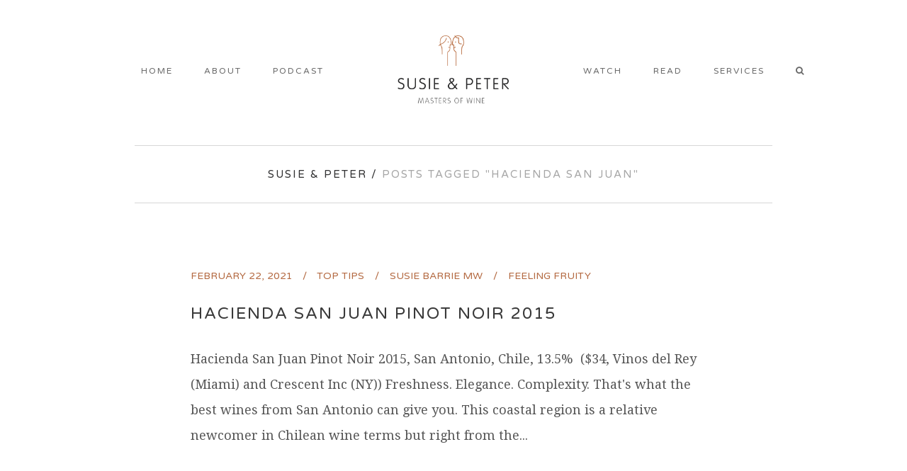

--- FILE ---
content_type: text/html; charset=UTF-8
request_url: https://susieandpeter.com/tag/hacienda-san-juan/
body_size: 12011
content:
<!DOCTYPE html>
<html lang="en-GB">
<head>
	<meta charset="UTF-8" />
			<meta name="viewport" content="width=device-width,initial-scale=1,user-scalable=no">
		<title>hacienda san juan Archives - Susie &amp; Peter</title>

	
			
			
	<link rel="profile" href="http://gmpg.org/xfn/11" />
	<link rel="pingback" href="https://susieandpeter.com/xmlrpc.php" />
	<link rel="shortcut icon" type="image/x-icon" href="https://susieandpeter.com/wp-content/uploads/2016/05/favicon-96x96.png" />
	<link rel="apple-touch-icon" href="https://susieandpeter.com/wp-content/uploads/2016/05/favicon-96x96.png" />
	<!--[if gte IE 9]>
	<style type="text/css">
		.gradient {
			filter: none;
		}
	</style>
	<![endif]-->

	<link href='//fonts.googleapis.com/css?family=Raleway:100,100italic,200,200italic,300,300italic,400,400italic,500,500italic,600,600italic,700,700italic,800,800italic,900,900italic|Crete+Round:100,100italic,200,200italic,300,300italic,400,400italic,500,500italic,600,600italic,700,700italic,800,800italic,900,900italic|Varela+Round:100,100italic,200,200italic,300,300italic,400,400italic,500,500italic,600,600italic,700,700italic,800,800italic,900,900italic|Droid+Serif:100,100italic,200,200italic,300,300italic,400,400italic,500,500italic,600,600italic,700,700italic,800,800italic,900,900italic&#038;subset=latin,latin-ext' rel='stylesheet' type='text/css' />
<meta name='robots' content='index, follow, max-image-preview:large, max-snippet:-1, max-video-preview:-1' />
	<style>img:is([sizes="auto" i], [sizes^="auto," i]) { contain-intrinsic-size: 3000px 1500px }</style>
	
	<!-- This site is optimized with the Yoast SEO plugin v26.7 - https://yoast.com/wordpress/plugins/seo/ -->
	<link rel="canonical" href="https://susieandpeter.com/tag/hacienda-san-juan/" />
	<meta property="og:locale" content="en_GB" />
	<meta property="og:type" content="article" />
	<meta property="og:title" content="hacienda san juan Archives - Susie &amp; Peter" />
	<meta property="og:url" content="https://susieandpeter.com/tag/hacienda-san-juan/" />
	<meta property="og:site_name" content="Susie &amp; Peter" />
	<meta name="twitter:card" content="summary_large_image" />
	<script type="application/ld+json" class="yoast-schema-graph">{"@context":"https://schema.org","@graph":[{"@type":"CollectionPage","@id":"https://susieandpeter.com/tag/hacienda-san-juan/","url":"https://susieandpeter.com/tag/hacienda-san-juan/","name":"hacienda san juan Archives - Susie &amp; Peter","isPartOf":{"@id":"https://susieandpeter.com/#website"},"breadcrumb":{"@id":"https://susieandpeter.com/tag/hacienda-san-juan/#breadcrumb"},"inLanguage":"en-GB"},{"@type":"BreadcrumbList","@id":"https://susieandpeter.com/tag/hacienda-san-juan/#breadcrumb","itemListElement":[{"@type":"ListItem","position":1,"name":"Home","item":"https://susieandpeter.com/"},{"@type":"ListItem","position":2,"name":"hacienda san juan"}]},{"@type":"WebSite","@id":"https://susieandpeter.com/#website","url":"https://susieandpeter.com/","name":"Susie &amp; Peter","description":"Masters of wine","potentialAction":[{"@type":"SearchAction","target":{"@type":"EntryPoint","urlTemplate":"https://susieandpeter.com/?s={search_term_string}"},"query-input":{"@type":"PropertyValueSpecification","valueRequired":true,"valueName":"search_term_string"}}],"inLanguage":"en-GB"}]}</script>
	<!-- / Yoast SEO plugin. -->


<link rel='dns-prefetch' href='//www.googletagmanager.com' />
<link rel="alternate" type="application/rss+xml" title="Susie &amp; Peter &raquo; Feed" href="https://susieandpeter.com/feed/" />
<link rel="alternate" type="application/rss+xml" title="Susie &amp; Peter &raquo; Comments Feed" href="https://susieandpeter.com/comments/feed/" />
<link rel="alternate" type="application/rss+xml" title="Susie &amp; Peter &raquo; hacienda san juan Tag Feed" href="https://susieandpeter.com/tag/hacienda-san-juan/feed/" />
<script type="text/javascript">
/* <![CDATA[ */
window._wpemojiSettings = {"baseUrl":"https:\/\/s.w.org\/images\/core\/emoji\/16.0.1\/72x72\/","ext":".png","svgUrl":"https:\/\/s.w.org\/images\/core\/emoji\/16.0.1\/svg\/","svgExt":".svg","source":{"concatemoji":"https:\/\/susieandpeter.com\/wp-includes\/js\/wp-emoji-release.min.js?ver=6.8.3"}};
/*! This file is auto-generated */
!function(s,n){var o,i,e;function c(e){try{var t={supportTests:e,timestamp:(new Date).valueOf()};sessionStorage.setItem(o,JSON.stringify(t))}catch(e){}}function p(e,t,n){e.clearRect(0,0,e.canvas.width,e.canvas.height),e.fillText(t,0,0);var t=new Uint32Array(e.getImageData(0,0,e.canvas.width,e.canvas.height).data),a=(e.clearRect(0,0,e.canvas.width,e.canvas.height),e.fillText(n,0,0),new Uint32Array(e.getImageData(0,0,e.canvas.width,e.canvas.height).data));return t.every(function(e,t){return e===a[t]})}function u(e,t){e.clearRect(0,0,e.canvas.width,e.canvas.height),e.fillText(t,0,0);for(var n=e.getImageData(16,16,1,1),a=0;a<n.data.length;a++)if(0!==n.data[a])return!1;return!0}function f(e,t,n,a){switch(t){case"flag":return n(e,"\ud83c\udff3\ufe0f\u200d\u26a7\ufe0f","\ud83c\udff3\ufe0f\u200b\u26a7\ufe0f")?!1:!n(e,"\ud83c\udde8\ud83c\uddf6","\ud83c\udde8\u200b\ud83c\uddf6")&&!n(e,"\ud83c\udff4\udb40\udc67\udb40\udc62\udb40\udc65\udb40\udc6e\udb40\udc67\udb40\udc7f","\ud83c\udff4\u200b\udb40\udc67\u200b\udb40\udc62\u200b\udb40\udc65\u200b\udb40\udc6e\u200b\udb40\udc67\u200b\udb40\udc7f");case"emoji":return!a(e,"\ud83e\udedf")}return!1}function g(e,t,n,a){var r="undefined"!=typeof WorkerGlobalScope&&self instanceof WorkerGlobalScope?new OffscreenCanvas(300,150):s.createElement("canvas"),o=r.getContext("2d",{willReadFrequently:!0}),i=(o.textBaseline="top",o.font="600 32px Arial",{});return e.forEach(function(e){i[e]=t(o,e,n,a)}),i}function t(e){var t=s.createElement("script");t.src=e,t.defer=!0,s.head.appendChild(t)}"undefined"!=typeof Promise&&(o="wpEmojiSettingsSupports",i=["flag","emoji"],n.supports={everything:!0,everythingExceptFlag:!0},e=new Promise(function(e){s.addEventListener("DOMContentLoaded",e,{once:!0})}),new Promise(function(t){var n=function(){try{var e=JSON.parse(sessionStorage.getItem(o));if("object"==typeof e&&"number"==typeof e.timestamp&&(new Date).valueOf()<e.timestamp+604800&&"object"==typeof e.supportTests)return e.supportTests}catch(e){}return null}();if(!n){if("undefined"!=typeof Worker&&"undefined"!=typeof OffscreenCanvas&&"undefined"!=typeof URL&&URL.createObjectURL&&"undefined"!=typeof Blob)try{var e="postMessage("+g.toString()+"("+[JSON.stringify(i),f.toString(),p.toString(),u.toString()].join(",")+"));",a=new Blob([e],{type:"text/javascript"}),r=new Worker(URL.createObjectURL(a),{name:"wpTestEmojiSupports"});return void(r.onmessage=function(e){c(n=e.data),r.terminate(),t(n)})}catch(e){}c(n=g(i,f,p,u))}t(n)}).then(function(e){for(var t in e)n.supports[t]=e[t],n.supports.everything=n.supports.everything&&n.supports[t],"flag"!==t&&(n.supports.everythingExceptFlag=n.supports.everythingExceptFlag&&n.supports[t]);n.supports.everythingExceptFlag=n.supports.everythingExceptFlag&&!n.supports.flag,n.DOMReady=!1,n.readyCallback=function(){n.DOMReady=!0}}).then(function(){return e}).then(function(){var e;n.supports.everything||(n.readyCallback(),(e=n.source||{}).concatemoji?t(e.concatemoji):e.wpemoji&&e.twemoji&&(t(e.twemoji),t(e.wpemoji)))}))}((window,document),window._wpemojiSettings);
/* ]]> */
</script>
<link rel='stylesheet' id='flick-css' href='https://susieandpeter.com/wp-content/plugins/mailchimp/assets/css/flick/flick.css?ver=1.7.0' type='text/css' media='all' />
<link rel='stylesheet' id='mailchimp_sf_main_css-css' href='https://susieandpeter.com/?mcsf_action=main_css&#038;ver=1.7.0' type='text/css' media='all' />
<link rel='stylesheet' id='sbi_styles-css' href='https://susieandpeter.com/wp-content/plugins/instagram-feed/css/sbi-styles.min.css?ver=6.8.0' type='text/css' media='all' />
<style id='wp-emoji-styles-inline-css' type='text/css'>

	img.wp-smiley, img.emoji {
		display: inline !important;
		border: none !important;
		box-shadow: none !important;
		height: 1em !important;
		width: 1em !important;
		margin: 0 0.07em !important;
		vertical-align: -0.1em !important;
		background: none !important;
		padding: 0 !important;
	}
</style>
<link rel='stylesheet' id='wp-block-library-css' href='https://susieandpeter.com/wp-includes/css/dist/block-library/style.min.css?ver=6.8.3' type='text/css' media='all' />
<style id='classic-theme-styles-inline-css' type='text/css'>
/*! This file is auto-generated */
.wp-block-button__link{color:#fff;background-color:#32373c;border-radius:9999px;box-shadow:none;text-decoration:none;padding:calc(.667em + 2px) calc(1.333em + 2px);font-size:1.125em}.wp-block-file__button{background:#32373c;color:#fff;text-decoration:none}
</style>
<style id='global-styles-inline-css' type='text/css'>
:root{--wp--preset--aspect-ratio--square: 1;--wp--preset--aspect-ratio--4-3: 4/3;--wp--preset--aspect-ratio--3-4: 3/4;--wp--preset--aspect-ratio--3-2: 3/2;--wp--preset--aspect-ratio--2-3: 2/3;--wp--preset--aspect-ratio--16-9: 16/9;--wp--preset--aspect-ratio--9-16: 9/16;--wp--preset--color--black: #000000;--wp--preset--color--cyan-bluish-gray: #abb8c3;--wp--preset--color--white: #ffffff;--wp--preset--color--pale-pink: #f78da7;--wp--preset--color--vivid-red: #cf2e2e;--wp--preset--color--luminous-vivid-orange: #ff6900;--wp--preset--color--luminous-vivid-amber: #fcb900;--wp--preset--color--light-green-cyan: #7bdcb5;--wp--preset--color--vivid-green-cyan: #00d084;--wp--preset--color--pale-cyan-blue: #8ed1fc;--wp--preset--color--vivid-cyan-blue: #0693e3;--wp--preset--color--vivid-purple: #9b51e0;--wp--preset--gradient--vivid-cyan-blue-to-vivid-purple: linear-gradient(135deg,rgba(6,147,227,1) 0%,rgb(155,81,224) 100%);--wp--preset--gradient--light-green-cyan-to-vivid-green-cyan: linear-gradient(135deg,rgb(122,220,180) 0%,rgb(0,208,130) 100%);--wp--preset--gradient--luminous-vivid-amber-to-luminous-vivid-orange: linear-gradient(135deg,rgba(252,185,0,1) 0%,rgba(255,105,0,1) 100%);--wp--preset--gradient--luminous-vivid-orange-to-vivid-red: linear-gradient(135deg,rgba(255,105,0,1) 0%,rgb(207,46,46) 100%);--wp--preset--gradient--very-light-gray-to-cyan-bluish-gray: linear-gradient(135deg,rgb(238,238,238) 0%,rgb(169,184,195) 100%);--wp--preset--gradient--cool-to-warm-spectrum: linear-gradient(135deg,rgb(74,234,220) 0%,rgb(151,120,209) 20%,rgb(207,42,186) 40%,rgb(238,44,130) 60%,rgb(251,105,98) 80%,rgb(254,248,76) 100%);--wp--preset--gradient--blush-light-purple: linear-gradient(135deg,rgb(255,206,236) 0%,rgb(152,150,240) 100%);--wp--preset--gradient--blush-bordeaux: linear-gradient(135deg,rgb(254,205,165) 0%,rgb(254,45,45) 50%,rgb(107,0,62) 100%);--wp--preset--gradient--luminous-dusk: linear-gradient(135deg,rgb(255,203,112) 0%,rgb(199,81,192) 50%,rgb(65,88,208) 100%);--wp--preset--gradient--pale-ocean: linear-gradient(135deg,rgb(255,245,203) 0%,rgb(182,227,212) 50%,rgb(51,167,181) 100%);--wp--preset--gradient--electric-grass: linear-gradient(135deg,rgb(202,248,128) 0%,rgb(113,206,126) 100%);--wp--preset--gradient--midnight: linear-gradient(135deg,rgb(2,3,129) 0%,rgb(40,116,252) 100%);--wp--preset--font-size--small: 13px;--wp--preset--font-size--medium: 20px;--wp--preset--font-size--large: 36px;--wp--preset--font-size--x-large: 42px;--wp--preset--spacing--20: 0.44rem;--wp--preset--spacing--30: 0.67rem;--wp--preset--spacing--40: 1rem;--wp--preset--spacing--50: 1.5rem;--wp--preset--spacing--60: 2.25rem;--wp--preset--spacing--70: 3.38rem;--wp--preset--spacing--80: 5.06rem;--wp--preset--shadow--natural: 6px 6px 9px rgba(0, 0, 0, 0.2);--wp--preset--shadow--deep: 12px 12px 50px rgba(0, 0, 0, 0.4);--wp--preset--shadow--sharp: 6px 6px 0px rgba(0, 0, 0, 0.2);--wp--preset--shadow--outlined: 6px 6px 0px -3px rgba(255, 255, 255, 1), 6px 6px rgba(0, 0, 0, 1);--wp--preset--shadow--crisp: 6px 6px 0px rgba(0, 0, 0, 1);}:where(.is-layout-flex){gap: 0.5em;}:where(.is-layout-grid){gap: 0.5em;}body .is-layout-flex{display: flex;}.is-layout-flex{flex-wrap: wrap;align-items: center;}.is-layout-flex > :is(*, div){margin: 0;}body .is-layout-grid{display: grid;}.is-layout-grid > :is(*, div){margin: 0;}:where(.wp-block-columns.is-layout-flex){gap: 2em;}:where(.wp-block-columns.is-layout-grid){gap: 2em;}:where(.wp-block-post-template.is-layout-flex){gap: 1.25em;}:where(.wp-block-post-template.is-layout-grid){gap: 1.25em;}.has-black-color{color: var(--wp--preset--color--black) !important;}.has-cyan-bluish-gray-color{color: var(--wp--preset--color--cyan-bluish-gray) !important;}.has-white-color{color: var(--wp--preset--color--white) !important;}.has-pale-pink-color{color: var(--wp--preset--color--pale-pink) !important;}.has-vivid-red-color{color: var(--wp--preset--color--vivid-red) !important;}.has-luminous-vivid-orange-color{color: var(--wp--preset--color--luminous-vivid-orange) !important;}.has-luminous-vivid-amber-color{color: var(--wp--preset--color--luminous-vivid-amber) !important;}.has-light-green-cyan-color{color: var(--wp--preset--color--light-green-cyan) !important;}.has-vivid-green-cyan-color{color: var(--wp--preset--color--vivid-green-cyan) !important;}.has-pale-cyan-blue-color{color: var(--wp--preset--color--pale-cyan-blue) !important;}.has-vivid-cyan-blue-color{color: var(--wp--preset--color--vivid-cyan-blue) !important;}.has-vivid-purple-color{color: var(--wp--preset--color--vivid-purple) !important;}.has-black-background-color{background-color: var(--wp--preset--color--black) !important;}.has-cyan-bluish-gray-background-color{background-color: var(--wp--preset--color--cyan-bluish-gray) !important;}.has-white-background-color{background-color: var(--wp--preset--color--white) !important;}.has-pale-pink-background-color{background-color: var(--wp--preset--color--pale-pink) !important;}.has-vivid-red-background-color{background-color: var(--wp--preset--color--vivid-red) !important;}.has-luminous-vivid-orange-background-color{background-color: var(--wp--preset--color--luminous-vivid-orange) !important;}.has-luminous-vivid-amber-background-color{background-color: var(--wp--preset--color--luminous-vivid-amber) !important;}.has-light-green-cyan-background-color{background-color: var(--wp--preset--color--light-green-cyan) !important;}.has-vivid-green-cyan-background-color{background-color: var(--wp--preset--color--vivid-green-cyan) !important;}.has-pale-cyan-blue-background-color{background-color: var(--wp--preset--color--pale-cyan-blue) !important;}.has-vivid-cyan-blue-background-color{background-color: var(--wp--preset--color--vivid-cyan-blue) !important;}.has-vivid-purple-background-color{background-color: var(--wp--preset--color--vivid-purple) !important;}.has-black-border-color{border-color: var(--wp--preset--color--black) !important;}.has-cyan-bluish-gray-border-color{border-color: var(--wp--preset--color--cyan-bluish-gray) !important;}.has-white-border-color{border-color: var(--wp--preset--color--white) !important;}.has-pale-pink-border-color{border-color: var(--wp--preset--color--pale-pink) !important;}.has-vivid-red-border-color{border-color: var(--wp--preset--color--vivid-red) !important;}.has-luminous-vivid-orange-border-color{border-color: var(--wp--preset--color--luminous-vivid-orange) !important;}.has-luminous-vivid-amber-border-color{border-color: var(--wp--preset--color--luminous-vivid-amber) !important;}.has-light-green-cyan-border-color{border-color: var(--wp--preset--color--light-green-cyan) !important;}.has-vivid-green-cyan-border-color{border-color: var(--wp--preset--color--vivid-green-cyan) !important;}.has-pale-cyan-blue-border-color{border-color: var(--wp--preset--color--pale-cyan-blue) !important;}.has-vivid-cyan-blue-border-color{border-color: var(--wp--preset--color--vivid-cyan-blue) !important;}.has-vivid-purple-border-color{border-color: var(--wp--preset--color--vivid-purple) !important;}.has-vivid-cyan-blue-to-vivid-purple-gradient-background{background: var(--wp--preset--gradient--vivid-cyan-blue-to-vivid-purple) !important;}.has-light-green-cyan-to-vivid-green-cyan-gradient-background{background: var(--wp--preset--gradient--light-green-cyan-to-vivid-green-cyan) !important;}.has-luminous-vivid-amber-to-luminous-vivid-orange-gradient-background{background: var(--wp--preset--gradient--luminous-vivid-amber-to-luminous-vivid-orange) !important;}.has-luminous-vivid-orange-to-vivid-red-gradient-background{background: var(--wp--preset--gradient--luminous-vivid-orange-to-vivid-red) !important;}.has-very-light-gray-to-cyan-bluish-gray-gradient-background{background: var(--wp--preset--gradient--very-light-gray-to-cyan-bluish-gray) !important;}.has-cool-to-warm-spectrum-gradient-background{background: var(--wp--preset--gradient--cool-to-warm-spectrum) !important;}.has-blush-light-purple-gradient-background{background: var(--wp--preset--gradient--blush-light-purple) !important;}.has-blush-bordeaux-gradient-background{background: var(--wp--preset--gradient--blush-bordeaux) !important;}.has-luminous-dusk-gradient-background{background: var(--wp--preset--gradient--luminous-dusk) !important;}.has-pale-ocean-gradient-background{background: var(--wp--preset--gradient--pale-ocean) !important;}.has-electric-grass-gradient-background{background: var(--wp--preset--gradient--electric-grass) !important;}.has-midnight-gradient-background{background: var(--wp--preset--gradient--midnight) !important;}.has-small-font-size{font-size: var(--wp--preset--font-size--small) !important;}.has-medium-font-size{font-size: var(--wp--preset--font-size--medium) !important;}.has-large-font-size{font-size: var(--wp--preset--font-size--large) !important;}.has-x-large-font-size{font-size: var(--wp--preset--font-size--x-large) !important;}
:where(.wp-block-post-template.is-layout-flex){gap: 1.25em;}:where(.wp-block-post-template.is-layout-grid){gap: 1.25em;}
:where(.wp-block-columns.is-layout-flex){gap: 2em;}:where(.wp-block-columns.is-layout-grid){gap: 2em;}
:root :where(.wp-block-pullquote){font-size: 1.5em;line-height: 1.6;}
</style>
<link rel='stylesheet' id='contact-form-7-css' href='https://susieandpeter.com/wp-content/plugins/contact-form-7/includes/css/styles.css?ver=6.0.6' type='text/css' media='all' />
<link rel='stylesheet' id='page-list-style-css' href='https://susieandpeter.com/wp-content/plugins/page-list/css/page-list.css?ver=5.7' type='text/css' media='all' />
<link rel='stylesheet' id='rs-plugin-settings-css' href='https://susieandpeter.com/wp-content/plugins/revslider/public/assets/css/rs6.css?ver=6.1.8' type='text/css' media='all' />
<style id='rs-plugin-settings-inline-css' type='text/css'>
#rs-demo-id {}
</style>
<link rel='stylesheet' id='mc4wp-form-themes-css' href='https://susieandpeter.com/wp-content/plugins/mailchimp-for-wp/assets/css/form-themes.css?ver=4.10.7' type='text/css' media='all' />
<link rel='stylesheet' id='qode_default_style-css' href='https://susieandpeter.com/wp-content/themes/stockholm/style.css?ver=6.8.3' type='text/css' media='all' />
<link rel='stylesheet' id='qode_stylesheet-css' href='https://susieandpeter.com/wp-content/themes/stockholm/css/stylesheet.min.css?ver=6.8.3' type='text/css' media='all' />
<link rel='stylesheet' id='qode_style_dynamic-css' href='https://susieandpeter.com/wp-content/themes/stockholm/css/style_dynamic.css?ver=1726213622' type='text/css' media='all' />
<link rel='stylesheet' id='qode_font-awesome-css' href='https://susieandpeter.com/wp-content/themes/stockholm/css/font-awesome/css/font-awesome.min.css?ver=6.8.3' type='text/css' media='all' />
<link rel='stylesheet' id='qode_elegant-icons-css' href='https://susieandpeter.com/wp-content/themes/stockholm/css/elegant-icons/style.min.css?ver=6.8.3' type='text/css' media='all' />
<link rel='stylesheet' id='qode_linear-icons-css' href='https://susieandpeter.com/wp-content/themes/stockholm/css/linear-icons/style.css?ver=6.8.3' type='text/css' media='all' />
<link rel='stylesheet' id='mediaelement-css' href='https://susieandpeter.com/wp-includes/js/mediaelement/mediaelementplayer-legacy.min.css?ver=4.2.17' type='text/css' media='all' />
<link rel='stylesheet' id='wp-mediaelement-css' href='https://susieandpeter.com/wp-includes/js/mediaelement/wp-mediaelement.min.css?ver=6.8.3' type='text/css' media='all' />
<link rel='stylesheet' id='qode_responsive-css' href='https://susieandpeter.com/wp-content/themes/stockholm/css/responsive.min.css?ver=6.8.3' type='text/css' media='all' />
<link rel='stylesheet' id='qode_style_dynamic_responsive-css' href='https://susieandpeter.com/wp-content/themes/stockholm/css/style_dynamic_responsive.css?ver=1726213622' type='text/css' media='all' />
<link rel='stylesheet' id='js_composer_front-css' href='https://susieandpeter.com/wp-content/plugins/js_composer/assets/css/js_composer.min.css?ver=8.3.1' type='text/css' media='all' />
<link rel='stylesheet' id='qode_custom_css-css' href='https://susieandpeter.com/wp-content/themes/stockholm/css/custom_css.css?ver=1726213622' type='text/css' media='all' />
<link rel='stylesheet' id='qode_mac_stylesheet-css' href='https://susieandpeter.com/wp-content/themes/stockholm/css/mac_stylesheet.css?ver=6.8.3' type='text/css' media='all' />
<link rel='stylesheet' id='qode_webkit-css' href='https://susieandpeter.com/wp-content/themes/stockholm/css/webkit_stylesheet.css?ver=6.8.3' type='text/css' media='all' />
<link rel='stylesheet' id='childstyle-css' href='https://susieandpeter.com/wp-content/themes/stockholm-child/style.css?ver=6.8.3' type='text/css' media='all' />
<script type="text/javascript" src="https://susieandpeter.com/wp-includes/js/jquery/jquery.min.js?ver=3.7.1" id="jquery-core-js"></script>
<script type="text/javascript" src="https://susieandpeter.com/wp-includes/js/jquery/jquery-migrate.min.js?ver=3.4.1" id="jquery-migrate-js"></script>
<script type="text/javascript" src="https://susieandpeter.com/wp-content/plugins/revslider/public/assets/js/revolution.tools.min.js?ver=6.0" id="tp-tools-js"></script>
<script type="text/javascript" src="https://susieandpeter.com/wp-content/plugins/revslider/public/assets/js/rs6.min.js?ver=6.1.8" id="revmin-js"></script>

<!-- Google tag (gtag.js) snippet added by Site Kit -->
<!-- Google Analytics snippet added by Site Kit -->
<script type="text/javascript" src="https://www.googletagmanager.com/gtag/js?id=G-VVS35WJ3YX" id="google_gtagjs-js" async></script>
<script type="text/javascript" id="google_gtagjs-js-after">
/* <![CDATA[ */
window.dataLayer = window.dataLayer || [];function gtag(){dataLayer.push(arguments);}
gtag("set","linker",{"domains":["susieandpeter.com"]});
gtag("js", new Date());
gtag("set", "developer_id.dZTNiMT", true);
gtag("config", "G-VVS35WJ3YX");
/* ]]> */
</script>
<script></script><link rel="https://api.w.org/" href="https://susieandpeter.com/wp-json/" /><link rel="alternate" title="JSON" type="application/json" href="https://susieandpeter.com/wp-json/wp/v2/tags/502" /><link rel="EditURI" type="application/rsd+xml" title="RSD" href="https://susieandpeter.com/xmlrpc.php?rsd" />
<meta name="generator" content="WordPress 6.8.3" />
<meta name="generator" content="Site Kit by Google 1.170.0" /><script type="text/javascript">
	jQuery(function($) {
		$('.date-pick').each(function() {
			var format = $(this).data('format') || 'mm/dd/yyyy';
			format = format.replace(/yyyy/i, 'yy');
			$(this).datepicker({
				autoFocusNextInput: true,
				constrainInput: false,
				changeMonth: true,
				changeYear: true,
				beforeShow: function(input, inst) { $('#ui-datepicker-div').addClass('show'); },
				dateFormat: format.toLowerCase(),
			});
		});
		d = new Date();
		$('.birthdate-pick').each(function() {
			var format = $(this).data('format') || 'mm/dd';
			format = format.replace(/yyyy/i, 'yy');
			$(this).datepicker({
				autoFocusNextInput: true,
				constrainInput: false,
				changeMonth: true,
				changeYear: false,
				minDate: new Date(d.getFullYear(), 1-1, 1),
				maxDate: new Date(d.getFullYear(), 12-1, 31),
				beforeShow: function(input, inst) { $('#ui-datepicker-div').removeClass('show'); },
				dateFormat: format.toLowerCase(),
			});

		});

	});
</script>
<style>.mc4wp-checkbox-contact-form-7{clear:both;width:auto;display:block;position:static}.mc4wp-checkbox-contact-form-7 input{float:none;vertical-align:middle;-webkit-appearance:checkbox;width:auto;max-width:21px;margin:0 6px 0 0;padding:0;position:static;display:inline-block!important}.mc4wp-checkbox-contact-form-7 label{float:none;cursor:pointer;width:auto;margin:0 0 16px;display:block;position:static}</style><style type="text/css">.recentcomments a{display:inline !important;padding:0 !important;margin:0 !important;}</style><meta name="generator" content="Powered by WPBakery Page Builder - drag and drop page builder for WordPress."/>
<meta name="generator" content="Powered by Slider Revolution 6.1.8 - responsive, Mobile-Friendly Slider Plugin for WordPress with comfortable drag and drop interface." />
<script type="text/javascript">function setREVStartSize(e){			
			try {								
				var pw = document.getElementById(e.c).parentNode.offsetWidth,
					newh;
				pw = pw===0 || isNaN(pw) ? window.innerWidth : pw;
				e.tabw = e.tabw===undefined ? 0 : parseInt(e.tabw);
				e.thumbw = e.thumbw===undefined ? 0 : parseInt(e.thumbw);
				e.tabh = e.tabh===undefined ? 0 : parseInt(e.tabh);
				e.thumbh = e.thumbh===undefined ? 0 : parseInt(e.thumbh);
				e.tabhide = e.tabhide===undefined ? 0 : parseInt(e.tabhide);
				e.thumbhide = e.thumbhide===undefined ? 0 : parseInt(e.thumbhide);
				e.mh = e.mh===undefined || e.mh=="" || e.mh==="auto" ? 0 : parseInt(e.mh,0);		
				if(e.layout==="fullscreen" || e.l==="fullscreen") 						
					newh = Math.max(e.mh,window.innerHeight);				
				else{					
					e.gw = Array.isArray(e.gw) ? e.gw : [e.gw];
					for (var i in e.rl) if (e.gw[i]===undefined || e.gw[i]===0) e.gw[i] = e.gw[i-1];					
					e.gh = e.el===undefined || e.el==="" || (Array.isArray(e.el) && e.el.length==0)? e.gh : e.el;
					e.gh = Array.isArray(e.gh) ? e.gh : [e.gh];
					for (var i in e.rl) if (e.gh[i]===undefined || e.gh[i]===0) e.gh[i] = e.gh[i-1];
										
					var nl = new Array(e.rl.length),
						ix = 0,						
						sl;					
					e.tabw = e.tabhide>=pw ? 0 : e.tabw;
					e.thumbw = e.thumbhide>=pw ? 0 : e.thumbw;
					e.tabh = e.tabhide>=pw ? 0 : e.tabh;
					e.thumbh = e.thumbhide>=pw ? 0 : e.thumbh;					
					for (var i in e.rl) nl[i] = e.rl[i]<window.innerWidth ? 0 : e.rl[i];
					sl = nl[0];									
					for (var i in nl) if (sl>nl[i] && nl[i]>0) { sl = nl[i]; ix=i;}															
					var m = pw>(e.gw[ix]+e.tabw+e.thumbw) ? 1 : (pw-(e.tabw+e.thumbw)) / (e.gw[ix]);					

					newh =  (e.type==="carousel" && e.justify==="true" ? e.gh[ix] : (e.gh[ix] * m)) + (e.tabh + e.thumbh);
				}			
				
				if(window.rs_init_css===undefined) window.rs_init_css = document.head.appendChild(document.createElement("style"));					
				document.getElementById(e.c).height = newh;
				window.rs_init_css.innerHTML += "#"+e.c+"_wrapper { height: "+newh+"px }";				
			} catch(e){
				console.log("Failure at Presize of Slider:" + e)
			}					   
		  };</script>
		<style type="text/css" id="wp-custom-css">
			/*CANT WORK OUT WHY SEARCH ICON ISNT APPEARING INSTEAD OF "SEARCH"*/

.search_button:before {
	content: "\f002";
	font-family: Fontawesome;
}

.search_button span {
	font-size: 0px;
}

.nf-form-layout {
	
  font-family: "Droid Serif", sans-serif;
	
}

.nf-form-content button, .nf-form-content input[type="button"], .nf-form-content input[type="submit"] {
 font-family: "Droid Serif", sans-serif;
}		</style>
		<noscript><style> .wpb_animate_when_almost_visible { opacity: 1; }</style></noscript>
</head>

<body class="archive tag tag-hacienda-san-juan tag-502 wp-theme-stockholm wp-child-theme-stockholm-child  select-child-theme-ver-1.0.0 select-theme-ver-3.1 popup-menu-fade wpb-js-composer js-comp-ver-8.3.1 vc_responsive">

<div class="wrapper">
<div class="wrapper_inner">
<!-- Google Analytics start -->
		<script>
			var _gaq = _gaq || [];
			_gaq.push(['_setAccount', 'UA-11082662-1']);
			_gaq.push(['_trackPageview']);

			(function() {
				var ga = document.createElement('script'); ga.type = 'text/javascript'; ga.async = true;
				ga.src = ('https:' == document.location.protocol ? 'https://ssl' : 'http://www') + '.google-analytics.com/ga.js';
				var s = document.getElementsByTagName('script')[0]; s.parentNode.insertBefore(ga, s);
			})();
		</script>
	<!-- Google Analytics end -->

	<header class="page_header scrolled_not_transparent centered_logo has_header_fixed_right  stick_with_left_right_menu">
		<div class="header_inner clearfix">

			<form role="search" id="searchform" action="https://susieandpeter.com/" class="qode_search_form" method="get">
						<div class="container">
				<div class="container_inner clearfix">
					
					<i class="fa fa-search"></i>
					<input type="text" placeholder="Search" name="s" class="qode_search_field" autocomplete="off" />
					<input type="submit" value="Search" />

					<div class="qode_search_close">
						<a href="#">
							<i class="fa fa-times"></i>
						</a>
					</div>
									</div>
			</div>
				</form>

		<div class="header_top_bottom_holder">
				<div class="header_bottom clearfix" style='' >
						<div class="container">
				<div class="container_inner clearfix" >
					                                            <nav class="main_menu drop_down left_side">
                            <ul id="menu-left-menu" class=""><li id="nav-menu-item-23" class="menu-item menu-item-type-post_type menu-item-object-page menu-item-home  narrow"><a href="https://susieandpeter.com/" class=""><i class="menu_icon fa blank"></i><span class="menu-text">Home</span><span class="plus"></span></a></li>
<li id="nav-menu-item-22" class="menu-item menu-item-type-post_type menu-item-object-page  narrow"><a href="https://susieandpeter.com/about-us-susie-and-peter/" class=""><i class="menu_icon fa blank"></i><span class="menu-text">About</span><span class="plus"></span></a></li>
<li id="nav-menu-item-20588" class="menu-item menu-item-type-post_type menu-item-object-page  narrow"><a href="https://susieandpeter.com/podcast/" class=""><i class="menu_icon fa blank"></i><span class="menu-text">Podcast</span><span class="plus"></span></a></li>
</ul>                        </nav>
                    					<div class="header_inner_left">
                        													<div class="mobile_menu_button"><span><i class="fa fa-bars"></i></span></div>
												<div class="logo_wrapper">
														<div class="q_logo"><a href="https://susieandpeter.com/"><img class="normal" src="https://susieandpeter.com/wp-content/uploads/2016/03/logo.png" alt="Logo"/><img class="light" src="https://susieandpeter.com/wp-content/uploads/2016/03/logo.png" alt="Logo"/><img class="dark" src="https://susieandpeter.com/wp-content/uploads/2016/03/logo.png" alt="Logo"/><img class="sticky" src="https://susieandpeter.com/wp-content/uploads/2016/03/logo.png" alt="Logo"/></a></div>
                            						</div>
						                        					</div>
					                        <nav class="main_menu drop_down right_side">
                            <ul id="menu-right-menu" class=""><li id="nav-menu-item-20589" class="menu-item menu-item-type-post_type menu-item-object-page  narrow"><a href="https://susieandpeter.com/watch/" class=""><i class="menu_icon fa blank"></i><span class="menu-text">Watch</span><span class="plus"></span></a></li>
<li id="nav-menu-item-26" class="menu-item menu-item-type-post_type menu-item-object-page  narrow"><a href="https://susieandpeter.com/read/" class=""><i class="menu_icon fa blank"></i><span class="menu-text">Read</span><span class="plus"></span></a></li>
<li id="nav-menu-item-25" class="menu-item menu-item-type-post_type menu-item-object-page  narrow"><a href="https://susieandpeter.com/events/" class=""><i class="menu_icon fa blank"></i><span class="menu-text">Services</span><span class="plus"></span></a></li>
<li class="menu-item menu-item-type-custom menu-item-object-custom narrow"><a class="search_button from_window_top" href="javascript:void(0)"><i class="menu_icon fa blank"></i><span>Search</span><span class="plus"></span></a></li></ul>                        </nav>
                    											<nav class="mobile_menu">
							<ul><li id="mobile-menu-item-23" class="menu-item menu-item-type-post_type menu-item-object-page menu-item-home "><a href="https://susieandpeter.com/" class=""><span>Home</span></a><span class="mobile_arrow"><i class="fa fa-angle-right"></i><i class="fa fa-angle-down"></i></span></li>
<li id="mobile-menu-item-22" class="menu-item menu-item-type-post_type menu-item-object-page "><a href="https://susieandpeter.com/about-us-susie-and-peter/" class=""><span>About</span></a><span class="mobile_arrow"><i class="fa fa-angle-right"></i><i class="fa fa-angle-down"></i></span></li>
<li id="mobile-menu-item-20588" class="menu-item menu-item-type-post_type menu-item-object-page "><a href="https://susieandpeter.com/podcast/" class=""><span>Podcast</span></a><span class="mobile_arrow"><i class="fa fa-angle-right"></i><i class="fa fa-angle-down"></i></span></li>
<li id="mobile-menu-item-20589" class="menu-item menu-item-type-post_type menu-item-object-page "><a href="https://susieandpeter.com/watch/" class=""><span>Watch</span></a><span class="mobile_arrow"><i class="fa fa-angle-right"></i><i class="fa fa-angle-down"></i></span></li>
<li id="mobile-menu-item-26" class="menu-item menu-item-type-post_type menu-item-object-page "><a href="https://susieandpeter.com/read/" class=""><span>Read</span></a><span class="mobile_arrow"><i class="fa fa-angle-right"></i><i class="fa fa-angle-down"></i></span></li>
<li id="mobile-menu-item-25" class="menu-item menu-item-type-post_type menu-item-object-page "><a href="https://susieandpeter.com/events/" class=""><span>Services</span></a><span class="mobile_arrow"><i class="fa fa-angle-right"></i><i class="fa fa-angle-down"></i></span></li>
</ul>						</nav>
											</div>
				</div>
							</div>
		</div>
	</div>

	</header>

<div class="content content_top_margin_none">
			<div class="content_inner  ">
	
	
			<div class="title_outer title_without_animation" data-height="80">
		<div class="title position_center breadcrumbs_title with_background_color " style="height:80px;background-color:#ffffff;">
			<div class="image not_responsive"></div>
			
				<div class="title_holder" style="height:80px;">
					<div class="container">
						<div class="container_inner clearfix">
								<div class="title_subtitle_holder" >
																	<div class="title_subtitle_holder_inner">
								
                                    
                                        <div class="breadcrumb"> <div class="breadcrumbs"><div class="breadcrumbs_inner"><a href="https://susieandpeter.com">Susie &amp; Peter</a><span class="delimiter">&nbsp;/&nbsp;</span><span class="current">Posts tagged "hacienda san juan"</span></div></div></div>

                                    								</div>
																	</div>
														</div>
					</div>
				</div>
		</div>
	</div>
		<div class="container">
			<div class="container_inner default_template_holder clearfix">
									<div class="blog_holder blog_large_image ">
					<article id="post-21616" class="post-21616 post type-post status-publish format-standard hentry category-20-29-99 category-3-5-stars category-chile category-feeling-fruity category-follow-your-taste category-pinot-noir category-red-wine category-susie-barrie-mw category-top-tips tag-chile tag-chile-wine tag-hacienda-san-juan tag-master-of-wine tag-peter-richards tag-pinot-noir tag-san-antonio tag-top-tip">
			<div class="post_content_holder">
								<div class="post_text">
					<div class="post_text_inner">
						<div class="post_info">
							<span class="time">
								<span>February 22, 2021</span>
							</span>
							<span class="post_category">
								<!-- <span>In</span>
								<span><a href="https://susieandpeter.com/category/price/20-29-99/" rel="category tag">£20-29.99</a>, <a href="https://susieandpeter.com/category/stars/3-5-stars/" rel="category tag">3.5 Stars</a>, <a href="https://susieandpeter.com/category/country/chile/" rel="category tag">Chile</a>, <a href="https://susieandpeter.com/category/follow-your-taste/feeling-fruity/" rel="category tag">Feeling Fruity</a>, <a href="https://susieandpeter.com/category/follow-your-taste/" rel="category tag">Follow Your Taste</a>, <a href="https://susieandpeter.com/category/grape-variety/pinot-noir/" rel="category tag">Pinot Noir</a>, <a href="https://susieandpeter.com/category/type/red-wine/" rel="category tag">Red Wine</a>, <a href="https://susieandpeter.com/category/author/susie-barrie-mw/" rel="category tag">Susie Barrie MW</a>, <a href="https://susieandpeter.com/category/read/top-tips/" rel="category tag">Top Tips</a></span> -->
								<a href="/category/top-tips/">Top Tips</a><a href="/category/writing/susie-barrie-mw">Susie Barrie MW</a><a href="/category/follow-your-taste/feeling-fruity/">Feeling Fruity</a>							</span>
													</div>

						<h2><a href="https://susieandpeter.com/hacienda-san-juan-pinot-noir-2015/" title="Hacienda San Juan Pinot Noir 2015">Hacienda San Juan Pinot Noir 2015</a></h2>
                        <p class="post_excerpt">Hacienda San Juan Pinot Noir 2015, San Antonio, Chile, 13.5% 
($34, Vinos del Rey (Miami) and Crescent Inc (NY))
Freshness. Elegance. Complexity. That's what the best wines from San Antonio can give you.
This coastal region is a relative newcomer in Chilean wine terms but right from the...</p>                        					</div>
				</div>
			</div>
		</article>
											</div>
							</div>
		</div>

    </div>
</div>
<footer >
	<div class="footer_inner clearfix">
					<div class="footer_top_holder">
				<div class="footer_top footer_top_full">
																					<div class="three_columns clearfix">
										<div class="qode_column column1">
											<div class="column_inner">
												<div id="nav_menu-3" class="widget widget_nav_menu"><div class="menu-social-links-container"><ul id="menu-social-links" class="menu"><li id="menu-item-352" class="menu-item menu-item-type-custom menu-item-object-custom menu-item-352"><a href="https://www.instagram.com/susieandpeter/">Instagram</a></li>
<li id="menu-item-353" class="menu-item menu-item-type-custom menu-item-object-custom menu-item-353"><a href="https://twitter.com/wineschools">Twitter</a></li>
<li id="menu-item-354" class="menu-item menu-item-type-custom menu-item-object-custom menu-item-354"><a href="https://vimeo.com/susieandpeter">Vimeo</a></li>
</ul></div></div>											</div>
										</div>
										<div class="qode_column column2">
											<div class="column_inner">
												<div id="text-5" class="widget widget_text">			<div class="textwidget"><div class="footer-logo">
<img src="https://susieandpeter.com/wp-content/uploads/2016/04/sandp_icon.png" alt="Susie & Peter Logo" /></div></div>
		</div>											</div>
										</div>
										<div class="qode_column column3">
											<div class="column_inner">
												<div id="text-4" class="widget widget_text">			<div class="textwidget"><div class="credits">
<p><a href="http://eepurl.com/bVelS5">Newsletter</a> | <a href="https://susieandpeter.com/contact/">Contact Us</a></p>
<p>All Rights Reserved. <a href="/legal" style="text-transform:none;">Small Print</a></p>
<p>Site by <a href="http://www.canvas-studios.com/">Canvas</a> & <a href="http://www.fruitstudios.co.uk/">Fruit</a></p></div></div>
		</div>											</div>
										</div>
									</div>
																				</div>
			</div>
					</div>
</footer>
</div>
</div>
<script type="speculationrules">
{"prefetch":[{"source":"document","where":{"and":[{"href_matches":"\/*"},{"not":{"href_matches":["\/wp-*.php","\/wp-admin\/*","\/wp-content\/uploads\/*","\/wp-content\/*","\/wp-content\/plugins\/*","\/wp-content\/themes\/stockholm-child\/*","\/wp-content\/themes\/stockholm\/*","\/*\\?(.+)"]}},{"not":{"selector_matches":"a[rel~=\"nofollow\"]"}},{"not":{"selector_matches":".no-prefetch, .no-prefetch a"}}]},"eagerness":"conservative"}]}
</script>
<!-- Instagram Feed JS -->
<script type="text/javascript">
var sbiajaxurl = "https://susieandpeter.com/wp-admin/admin-ajax.php";
</script>
<script type="text/javascript" src="https://susieandpeter.com/wp-includes/js/jquery/jquery.form.min.js?ver=4.3.0" id="jquery-form-js"></script>
<script type="text/javascript" id="mailchimp_sf_main_js-js-extra">
/* <![CDATA[ */
var mailchimpSF = {"ajax_url":"https:\/\/susieandpeter.com\/"};
/* ]]> */
</script>
<script type="text/javascript" src="https://susieandpeter.com/wp-content/plugins/mailchimp/assets/js/mailchimp.js?ver=1.7.0" id="mailchimp_sf_main_js-js"></script>
<script type="text/javascript" src="https://susieandpeter.com/wp-includes/js/jquery/ui/core.min.js?ver=1.13.3" id="jquery-ui-core-js"></script>
<script type="text/javascript" src="https://susieandpeter.com/wp-includes/js/jquery/ui/datepicker.min.js?ver=1.13.3" id="jquery-ui-datepicker-js"></script>
<script type="text/javascript" id="jquery-ui-datepicker-js-after">
/* <![CDATA[ */
jQuery(function(jQuery){jQuery.datepicker.setDefaults({"closeText":"Close","currentText":"Today","monthNames":["January","February","March","April","May","June","July","August","September","October","November","December"],"monthNamesShort":["Jan","Feb","Mar","Apr","May","Jun","Jul","Aug","Sep","Oct","Nov","Dec"],"nextText":"Next","prevText":"Previous","dayNames":["Sunday","Monday","Tuesday","Wednesday","Thursday","Friday","Saturday"],"dayNamesShort":["Sun","Mon","Tue","Wed","Thu","Fri","Sat"],"dayNamesMin":["S","M","T","W","T","F","S"],"dateFormat":"MM d, yy","firstDay":1,"isRTL":false});});
/* ]]> */
</script>
<script type="text/javascript" src="https://susieandpeter.com/wp-includes/js/dist/hooks.min.js?ver=4d63a3d491d11ffd8ac6" id="wp-hooks-js"></script>
<script type="text/javascript" src="https://susieandpeter.com/wp-includes/js/dist/i18n.min.js?ver=5e580eb46a90c2b997e6" id="wp-i18n-js"></script>
<script type="text/javascript" id="wp-i18n-js-after">
/* <![CDATA[ */
wp.i18n.setLocaleData( { 'text direction\u0004ltr': [ 'ltr' ] } );
/* ]]> */
</script>
<script type="text/javascript" src="https://susieandpeter.com/wp-content/plugins/contact-form-7/includes/swv/js/index.js?ver=6.0.6" id="swv-js"></script>
<script type="text/javascript" id="contact-form-7-js-translations">
/* <![CDATA[ */
( function( domain, translations ) {
	var localeData = translations.locale_data[ domain ] || translations.locale_data.messages;
	localeData[""].domain = domain;
	wp.i18n.setLocaleData( localeData, domain );
} )( "contact-form-7", {"translation-revision-date":"2024-05-21 11:58:24+0000","generator":"GlotPress\/4.0.1","domain":"messages","locale_data":{"messages":{"":{"domain":"messages","plural-forms":"nplurals=2; plural=n != 1;","lang":"en_GB"},"Error:":["Error:"]}},"comment":{"reference":"includes\/js\/index.js"}} );
/* ]]> */
</script>
<script type="text/javascript" id="contact-form-7-js-before">
/* <![CDATA[ */
var wpcf7 = {
    "api": {
        "root": "https:\/\/susieandpeter.com\/wp-json\/",
        "namespace": "contact-form-7\/v1"
    }
};
/* ]]> */
</script>
<script type="text/javascript" src="https://susieandpeter.com/wp-content/plugins/contact-form-7/includes/js/index.js?ver=6.0.6" id="contact-form-7-js"></script>
<script type="text/javascript" id="qode-like-js-extra">
/* <![CDATA[ */
var qodeLike = {"ajaxurl":"https:\/\/susieandpeter.com\/wp-admin\/admin-ajax.php"};
/* ]]> */
</script>
<script type="text/javascript" src="https://susieandpeter.com/wp-content/themes/stockholm/js/qode-like.js?ver=1.0" id="qode-like-js"></script>
<script type="text/javascript" id="mediaelement-core-js-before">
/* <![CDATA[ */
var mejsL10n = {"language":"en","strings":{"mejs.download-file":"Download File","mejs.install-flash":"You are using a browser that does not have Flash player enabled or installed. Please turn on your Flash player plugin or download the latest version from https:\/\/get.adobe.com\/flashplayer\/","mejs.fullscreen":"Fullscreen","mejs.play":"Play","mejs.pause":"Pause","mejs.time-slider":"Time Slider","mejs.time-help-text":"Use Left\/Right Arrow keys to advance one second, Up\/Down arrows to advance ten seconds.","mejs.live-broadcast":"Live Broadcast","mejs.volume-help-text":"Use Up\/Down Arrow keys to increase or decrease volume.","mejs.unmute":"Unmute","mejs.mute":"Mute","mejs.volume-slider":"Volume Slider","mejs.video-player":"Video Player","mejs.audio-player":"Audio Player","mejs.captions-subtitles":"Captions\/Subtitles","mejs.captions-chapters":"Chapters","mejs.none":"None","mejs.afrikaans":"Afrikaans","mejs.albanian":"Albanian","mejs.arabic":"Arabic","mejs.belarusian":"Belarusian","mejs.bulgarian":"Bulgarian","mejs.catalan":"Catalan","mejs.chinese":"Chinese","mejs.chinese-simplified":"Chinese (Simplified)","mejs.chinese-traditional":"Chinese (Traditional)","mejs.croatian":"Croatian","mejs.czech":"Czech","mejs.danish":"Danish","mejs.dutch":"Dutch","mejs.english":"English","mejs.estonian":"Estonian","mejs.filipino":"Filipino","mejs.finnish":"Finnish","mejs.french":"French","mejs.galician":"Galician","mejs.german":"German","mejs.greek":"Greek","mejs.haitian-creole":"Haitian Creole","mejs.hebrew":"Hebrew","mejs.hindi":"Hindi","mejs.hungarian":"Hungarian","mejs.icelandic":"Icelandic","mejs.indonesian":"Indonesian","mejs.irish":"Irish","mejs.italian":"Italian","mejs.japanese":"Japanese","mejs.korean":"Korean","mejs.latvian":"Latvian","mejs.lithuanian":"Lithuanian","mejs.macedonian":"Macedonian","mejs.malay":"Malay","mejs.maltese":"Maltese","mejs.norwegian":"Norwegian","mejs.persian":"Persian","mejs.polish":"Polish","mejs.portuguese":"Portuguese","mejs.romanian":"Romanian","mejs.russian":"Russian","mejs.serbian":"Serbian","mejs.slovak":"Slovak","mejs.slovenian":"Slovenian","mejs.spanish":"Spanish","mejs.swahili":"Swahili","mejs.swedish":"Swedish","mejs.tagalog":"Tagalog","mejs.thai":"Thai","mejs.turkish":"Turkish","mejs.ukrainian":"Ukrainian","mejs.vietnamese":"Vietnamese","mejs.welsh":"Welsh","mejs.yiddish":"Yiddish"}};
/* ]]> */
</script>
<script type="text/javascript" src="https://susieandpeter.com/wp-includes/js/mediaelement/mediaelement-and-player.min.js?ver=4.2.17" id="mediaelement-core-js"></script>
<script type="text/javascript" src="https://susieandpeter.com/wp-includes/js/mediaelement/mediaelement-migrate.min.js?ver=6.8.3" id="mediaelement-migrate-js"></script>
<script type="text/javascript" id="mediaelement-js-extra">
/* <![CDATA[ */
var _wpmejsSettings = {"pluginPath":"\/wp-includes\/js\/mediaelement\/","classPrefix":"mejs-","stretching":"responsive","audioShortcodeLibrary":"mediaelement","videoShortcodeLibrary":"mediaelement"};
/* ]]> */
</script>
<script type="text/javascript" src="https://susieandpeter.com/wp-includes/js/mediaelement/wp-mediaelement.min.js?ver=6.8.3" id="wp-mediaelement-js"></script>
<script type="text/javascript" src="https://susieandpeter.com/wp-content/themes/stockholm/js/plugins.js?ver=6.8.3" id="qode_plugins-js"></script>
<script type="text/javascript" src="https://susieandpeter.com/wp-content/themes/stockholm/js/jquery.carouFredSel-6.2.1.js?ver=6.8.3" id="carouFredSel-js"></script>
<script type="text/javascript" src="https://susieandpeter.com/wp-content/themes/stockholm/js/jquery.fullPage.min.js?ver=6.8.3" id="one_page_scroll-js"></script>
<script type="text/javascript" src="https://susieandpeter.com/wp-content/themes/stockholm/js/lemmon-slider.js?ver=6.8.3" id="lemmonSlider-js"></script>
<script type="text/javascript" src="https://susieandpeter.com/wp-content/themes/stockholm/js/jquery.mousewheel.min.js?ver=6.8.3" id="mousewheel-js"></script>
<script type="text/javascript" src="https://susieandpeter.com/wp-content/themes/stockholm/js/jquery.touchSwipe.min.js?ver=6.8.3" id="touchSwipe-js"></script>
<script type="text/javascript" src="https://susieandpeter.com/wp-content/plugins/js_composer/assets/lib/vendor/node_modules/isotope-layout/dist/isotope.pkgd.min.js?ver=8.3.1" id="isotope-js"></script>
<script type="text/javascript" src="https://susieandpeter.com/wp-content/themes/stockholm/js/default_dynamic.js?ver=1726213622" id="qode_default_dynamic-js"></script>
<script type="text/javascript" src="https://susieandpeter.com/wp-content/themes/stockholm/js/default.min.js?ver=6.8.3" id="qode_default-js"></script>
<script type="text/javascript" src="https://susieandpeter.com/wp-content/themes/stockholm/js/custom_js.js?ver=1726213622" id="qode_custom_js-js"></script>
<script type="text/javascript" src="https://susieandpeter.com/wp-content/plugins/js_composer/assets/js/dist/js_composer_front.min.js?ver=8.3.1" id="wpb_composer_front_js-js"></script>
<script></script></body>
</html>